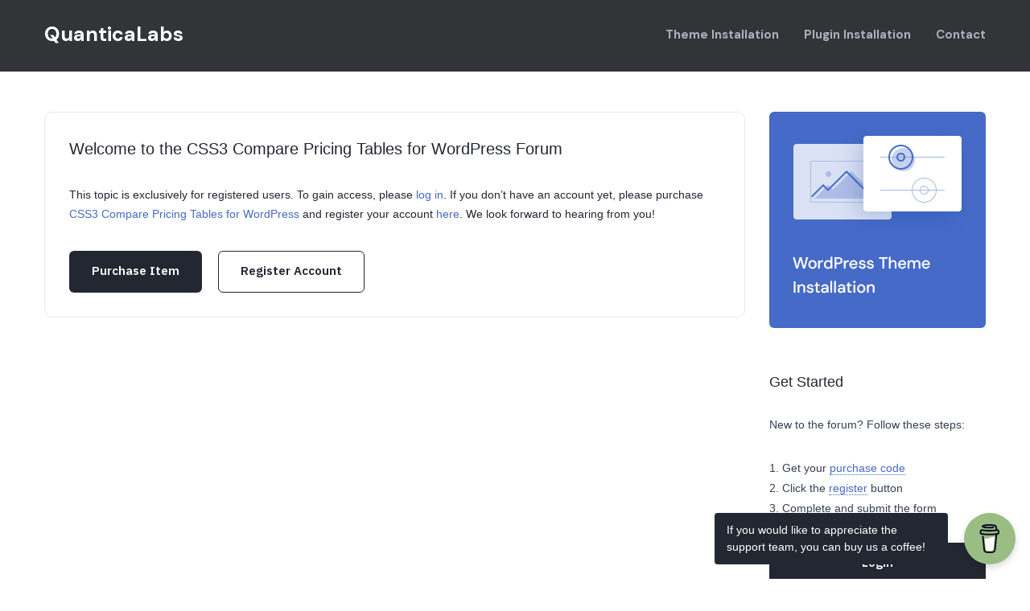

--- FILE ---
content_type: text/html; charset=UTF-8
request_url: https://support.quanticalabs.com/forum/topic/49318/compatibility-with-elementor
body_size: 5200
content:
<!DOCTYPE html>
<html lang="en-US">
	<head>
		<title>QuanticaLabs Support |   Compatibility with Elementor</title>
		<!--meta-->
		<meta charset="UTF-8" />
		<meta name="generator" content="WordPress 4.9.26" />
		<meta name="viewport" content="width=device-width, initial-scale=1, maximum-scale=1" />
		<meta name="description" content="QuanticaLabs Support Forum" />
		<!--fonts-->
		<link rel="preconnect" href="https://fonts.googleapis.com">
		<link rel="preconnect" href="https://fonts.gstatic.com" crossorigin>
		<link href="https://fonts.googleapis.com/css2?family=DM+Sans:wght@500;600;700&family=IBM+Plex+Sans:wght@400;500;600;700&display=swap" rel="stylesheet">
		<!--style-->		
		<link rel="stylesheet" href="https://support.quanticalabs.com/wp-content/themes/forum/style.css" type="text/css" media="screen" />
		<link rel="alternate" type="application/rss+xml" title="RSS 2.0" href="https://support.quanticalabs.com/feed/" />
		<link rel="pingback" href="https://support.quanticalabs.com/xmlrpc.php" />
		<link rel='dns-prefetch' href='//s.w.org' />
		<script type="text/javascript">
			window._wpemojiSettings = {"baseUrl":"https:\/\/s.w.org\/images\/core\/emoji\/11\/72x72\/","ext":".png","svgUrl":"https:\/\/s.w.org\/images\/core\/emoji\/11\/svg\/","svgExt":".svg","source":{"concatemoji":"https:\/\/support.quanticalabs.com\/wp-includes\/js\/wp-emoji-release.min.js?ver=4.9.26"}};
			!function(e,a,t){var n,r,o,i=a.createElement("canvas"),p=i.getContext&&i.getContext("2d");function s(e,t){var a=String.fromCharCode;p.clearRect(0,0,i.width,i.height),p.fillText(a.apply(this,e),0,0);e=i.toDataURL();return p.clearRect(0,0,i.width,i.height),p.fillText(a.apply(this,t),0,0),e===i.toDataURL()}function c(e){var t=a.createElement("script");t.src=e,t.defer=t.type="text/javascript",a.getElementsByTagName("head")[0].appendChild(t)}for(o=Array("flag","emoji"),t.supports={everything:!0,everythingExceptFlag:!0},r=0;r<o.length;r++)t.supports[o[r]]=function(e){if(!p||!p.fillText)return!1;switch(p.textBaseline="top",p.font="600 32px Arial",e){case"flag":return s([55356,56826,55356,56819],[55356,56826,8203,55356,56819])?!1:!s([55356,57332,56128,56423,56128,56418,56128,56421,56128,56430,56128,56423,56128,56447],[55356,57332,8203,56128,56423,8203,56128,56418,8203,56128,56421,8203,56128,56430,8203,56128,56423,8203,56128,56447]);case"emoji":return!s([55358,56760,9792,65039],[55358,56760,8203,9792,65039])}return!1}(o[r]),t.supports.everything=t.supports.everything&&t.supports[o[r]],"flag"!==o[r]&&(t.supports.everythingExceptFlag=t.supports.everythingExceptFlag&&t.supports[o[r]]);t.supports.everythingExceptFlag=t.supports.everythingExceptFlag&&!t.supports.flag,t.DOMReady=!1,t.readyCallback=function(){t.DOMReady=!0},t.supports.everything||(n=function(){t.readyCallback()},a.addEventListener?(a.addEventListener("DOMContentLoaded",n,!1),e.addEventListener("load",n,!1)):(e.attachEvent("onload",n),a.attachEvent("onreadystatechange",function(){"complete"===a.readyState&&t.readyCallback()})),(n=t.source||{}).concatemoji?c(n.concatemoji):n.wpemoji&&n.twemoji&&(c(n.twemoji),c(n.wpemoji)))}(window,document,window._wpemojiSettings);
		</script>
		<style type="text/css">
img.wp-smiley,
img.emoji {
	display: inline !important;
	border: none !important;
	box-shadow: none !important;
	height: 1em !important;
	width: 1em !important;
	margin: 0 .07em !important;
	vertical-align: -0.1em !important;
	background: none !important;
	padding: 0 !important;
}
</style>
<link rel='stylesheet' id='authorhq_style-css'  href='https://support.quanticalabs.com/wp-content/plugins/authorhq/views/front_end/assets/css/core.css?ver=1.1.5' type='text/css' media='screen' />
<link rel='stylesheet' id='authorhq_0_forum-css'  href='https://support.quanticalabs.com/wp-content/plugins/authorhq/views/front_end/forum/assets/css/forum.css?ver=1.1.5' type='text/css' media='screen' />
<link rel='stylesheet' id='buy-me-a-coffee-css'  href='https://support.quanticalabs.com/wp-content/plugins/buymeacoffee/public/css/buy-me-a-coffee-public.css?ver=2.7' type='text/css' media='all' />
<link rel='stylesheet' id='jquery-fancybox-css'  href='https://support.quanticalabs.com/wp-content/themes/forum/style/fancybox/jquery.fancybox.css?ver=4.9.26' type='text/css' media='all' />
<link rel='stylesheet' id='responsive-css'  href='https://support.quanticalabs.com/wp-content/themes/forum/responsive.css?ver=4.9.26' type='text/css' media='all' />
<script type='text/javascript' src='https://support.quanticalabs.com/wp-includes/js/jquery/jquery.js?ver=1.12.4'></script>
<script type='text/javascript' src='https://support.quanticalabs.com/wp-includes/js/jquery/jquery-migrate.min.js?ver=1.4.1'></script>
<script type='text/javascript'>
/* <![CDATA[ */
var ahq_global_vars = {"site_url":"https:\/\/support.quanticalabs.com","please_wait":"Please wait..."};
/* ]]> */
</script>
<script type='text/javascript' src='https://support.quanticalabs.com/wp-content/plugins/authorhq/views/front_end/assets/js/ahq.js?ver=4.9.26'></script>
<script type='text/javascript' src='https://support.quanticalabs.com/wp-content/plugins/authorhq/views/front_end/assets/js/jquery.snippet.min.js?ver=4.9.26'></script>
<script type='text/javascript' src='https://support.quanticalabs.com/wp-content/plugins/authorhq/views/front_end/assets/js/jquery.scrollTo-1.4.2-min.js?ver=4.9.26'></script>
<script type='text/javascript' src='https://support.quanticalabs.com/wp-content/plugins/authorhq/views/front_end/forum/assets/js/forum.js?ver=4.9.26'></script>
<script type='text/javascript' src='https://support.quanticalabs.com/wp-content/plugins/buymeacoffee/public/js/buy-me-a-coffee-public.js?ver=2.7'></script>
<script type='text/javascript' src='https://support.quanticalabs.com/wp-content/themes/forum/js/jquery.ba-bbq.min.js?ver=4.9.26'></script>
<script type='text/javascript' src='https://support.quanticalabs.com/wp-content/themes/forum/js/jquery.fancybox-1.3.4.pack.js?ver=4.9.26'></script>
<script type='text/javascript' src='https://support.quanticalabs.com/wp-content/themes/forum/js/main.js?ver=4.9.26'></script>
<link rel='https://api.w.org/' href='https://support.quanticalabs.com/wp-json/' />
<link rel="EditURI" type="application/rsd+xml" title="RSD" href="https://support.quanticalabs.com/xmlrpc.php?rsd" />
<link rel="wlwmanifest" type="application/wlwmanifest+xml" href="https://support.quanticalabs.com/wp-includes/wlwmanifest.xml" /> 
<meta name="generator" content="WordPress 4.9.26" />
<link rel="alternate" type="application/json+oembed" href="https://support.quanticalabs.com/wp-json/oembed/1.0/embed?url=https%3A%2F%2Fsupport.quanticalabs.com%2FWP_Router%2Fahq-placeholder-page%2F" />
<link rel="alternate" type="text/xml+oembed" href="https://support.quanticalabs.com/wp-json/oembed/1.0/embed?url=https%3A%2F%2Fsupport.quanticalabs.com%2FWP_Router%2Fahq-placeholder-page%2F&#038;format=xml" />
        <script data-name="BMC-Widget" src="https://cdnjs.buymeacoffee.com/1.0.0/widget.prod.min.js" data-id="quanticalabs" data-description="Support me on Buy Me a Coffee!" data-message="If you would like to appreciate the support team, you can buy us a coffee!" data-color="#5F7FFF" data-position="right" data-x_margin="18" data-y_margin="18">
        </script>
		<link rel="shortcut icon" href="https://support.quanticalabs.com/wp-content/themes/forum/images/favicon.ico" />
	</head>
	<body class="wp_router_page-template-default single single-wp_router_page postid-22">		<div class="header_container">
			<div class="header clearfix">
				<div class="header_left">
					<a href="https://support.quanticalabs.com" title="QuanticaLabs Support Forum">QuanticaLabs</a>
				</div>
				<div class="menu-main-menu-container"><ul id="menu-main-menu" class="sf-menu header_right"><li id="menu-item-1620" class="menu-item menu-item-type-custom menu-item-object-custom menu-item-1620"><a href="https://quanticalabs.com/wordpress-theme-installation/">Theme Installation</a></li>
<li id="menu-item-1621" class="menu-item menu-item-type-custom menu-item-object-custom menu-item-1621"><a href="https://quanticalabs.com/wordpress-plugin-installation/">Plugin Installation</a></li>
<li id="menu-item-32" class="menu-item menu-item-type-custom menu-item-object-custom menu-item-32"><a href="https://quanticalabs.com/contact/">Contact</a></li>
</ul></div><div class="mobile_menu"><select><option value="https://quanticalabs.com/wordpress-theme-installation/" class="menu-item menu-item-type-custom menu-item-object-custom menu-item-1620">Theme Installation</option>
<option value="https://quanticalabs.com/wordpress-plugin-installation/" class="menu-item menu-item-type-custom menu-item-object-custom menu-item-1621">Plugin Installation</option>
<option value="https://quanticalabs.com/contact/" class="menu-item menu-item-type-custom menu-item-object-custom menu-item-32">Contact</option>
</select></div>			</div>
		</div>
				<div id="primary" class="clearfix">
			<div id="content" role="main">	
			
													
				<div id="ahq_forum">
		<div class="no_permissions_container">
	<div class="forum_subheader clearfix">
		<h3>Welcome to the CSS3 Compare Pricing Tables for WordPress Forum</h3>
		<p>This topic is exclusively for registered users. To gain access, please <a href="https://support.quanticalabs.com/wp-login.php" title="Login">log in</a>. If you don&#8217;t have an account yet, please purchase <a href="https://1.envato.market/css3-responsive-wordpress-compare-pricing-tables" title="CSS3 Compare Pricing Tables for WordPress" target="_top">CSS3 Compare Pricing Tables for WordPress</a> and register your account <a href="https://support.quanticalabs.com/account/create" title="Register">here</a>. We look forward to hearing from you!</p><ul class="clearfix"><li><a class="button" href="https://1.envato.market/css3-responsive-wordpress-compare-pricing-tables" title="CSS3 Compare Pricing Tables for WordPress" target="_top">Purchase Item</a></li><li><a class="button" href="https://support.quanticalabs.com/account/create" title="Register">Register Account</a></li></ul>	</div>
</div>
</div>
				

			
			</div><!-- #content -->
			<div id="sidebar">
				<a class="banner" href="https://quanticalabs.com/wordpress-theme-installation" target="_blank" title="Professional Theme Installation"><img src="https://support.quanticalabs.com/wp-content/uploads/2017/06/banner_forum.png" alt="banner"></a>
								<div class="widget_divider"></div>
				<h3>Get Started</h3>
				<p>New to the forum? Follow these steps:</p>
				<ol class="first_steps">
					<li>Get your <a class="fancybox" href="https://support.quanticalabs.com/wp-content/themes/forum/images/purchase_code.png">purchase code</a></li>
					<li>Click the <a href="https://support.quanticalabs.com/account/create">register</a> button</li>
					<li>Complete and submit the form</li>
				</ol>
				<ul class="buttons clearfix">
					<li><a class="button" href="https://support.quanticalabs.com/wp-login.php" title="Login">Login</a></li>
					<li class="separator">- or -</li>
					<li><a class="button" href="https://support.quanticalabs.com/account/create" title="Register">Register</a></li>
				</ul>
								<div class="widget_divider"></div>
				<h3>Search Forum</h3>
				<form class="search_form clearfix" method="post" action="https://support.quanticalabs.com/forum/search_results">
					<label for="search_words">Find words</label>
					<input type="text" id="search_words" name="search[words]" />
					<fieldset>
						<div class="left">
							<label>Search in</label>
							<select name="search[in]">
								<option value="1">title and content</option>
								<option value="2">titles</option>
								<option value="3">content</option>
							</select>
						</div>
						<div class="right">
							<label>Prefix</label>
							<select name="search[prefix]">
								<option value="all">All</option>
																<option value="4">on-hold</option>
																<option value="1">open</option>
																<option value="2">resolved</option>
																<option value="3">closed</option>
											
							</select>
						</div>
					</fieldset>
					<label>Category</label>					
					<select class="long" name="search[category]">
													<option value="all">All</option>
														<option value="23">100 CSS3 Pagination Styles</option>
														<option value="34">Accordions for WordPress</option>
														<option value="16">Ajax Multi Upload</option>
														<option value="24">Ajax Multi Upload for WordPress</option>
														<option value="60">Atrium - HTML Template</option>
														<option value="63">Atrium - WordPress Theme</option>
														<option value="39">Aurana - HTML Template</option>
														<option value="75">Auto Spa - HTML Template</option>
														<option value="79">Auto Spa - WordPress Theme</option>
														<option value="87">AutoRide - WordPress Theme</option>
														<option value="89">Boat and Yacht Charter Booking System for WordPress</option>
														<option value="90">Bookingo - Course Booking System for WordPress</option>
														<option value="41">Borneo - HTML Landing Page</option>
														<option value="28">CSS3 Accordions</option>
														<option value="27">CSS3 Bar Graphs</option>
														<option value="26">CSS3 Compare Pricing Tables</option>
														<option value="29">CSS3 Image Lightbox</option>
														<option value="36">CSS3 Tooltips Pack</option>
														<option value="33">CSS3 Vertical Web Pricing Tables</option>
														<option value="88">Car Park Booking System for WordPress </option>
														<option value="85">Car Rental Booking System for WordPress </option>
														<option value="72">Car Service - HTML Template</option>
														<option value="73">Car Service - WordPress Theme</option>
														<option value="74">Car Wash Booking System for WordPress</option>
														<option value="14">Cascade - HTML Template</option>
														<option value="10">Cascade - WordPress Theme</option>
														<option value="84">Chauffeur Taxi Booking System for WordPress</option>
														<option value="32">ClassiPress Ajax Image Uploader</option>
														<option value="80">CleanMate - HTML Template</option>
														<option value="83">CleanMate - WordPress Theme</option>
														<option value="81">Contact Form CF7 Data Storage</option>
														<option value="86">Cost Calculator for WordPress</option>
														<option value="100">Currency Switcher Add-on: Chauffeur Taxi Booking System</option>
														<option value="98">Custom Notifications Add-on: Chauffeur Taxi Booking System</option>
														<option value="18">Dynamic Step Process Panels</option>
														<option value="21">Dynamic Step Process Panels for WordPress</option>
														<option value="17">Export HTML Table to Open Formats</option>
														<option value="76">Fable - HTML Template</option>
														<option value="66">Fable - WordPress Theme</option>
														<option value="92">Finpeak - HTML Template</option>
														<option value="93">Finpeak - WordPress Theme</option>
														<option value="22">FormAutosave</option>
														<option value="44">Geneva - HTML Template</option>
														<option value="97">Google Analytics Events Add-on: Chauffeur Taxi Booking System</option>
														<option value="103">Google Sheets Add-on: Chauffeur Taxi Booking System</option>
														<option value="50">GymBase - HTML Template</option>
														<option value="52">GymBase - WordPress Theme</option>
														<option value="42">Hosted - HTML Landing Page</option>
														<option value="96">Hotel Booking System for WordPress</option>
														<option value="19">Image Multi Upload</option>
														<option value="95">Import/Export Add-on: Chauffeur Taxi Booking System</option>
														<option value="94">Invoices Add-on: Chauffeur Taxi Booking System</option>
														<option value="30">JS Error Log</option>
														<option value="49">Lemon - HTML Template</option>
														<option value="59">Lemon - WordPress Theme</option>
														<option value="99">Mailchimp Add-on: Chauffeur Taxi Booking System</option>
														<option value="57">MediCenter - HTML Template</option>
														<option value="58">MediCenter - WordPress Theme</option>
														<option value="105">Mollie Add-on: Chauffeur Taxi Booking System</option>
														<option value="43">Monaco - HTML Template</option>
														<option value="38">Next Post Fly Box for WordPress</option>
														<option value="64">Node - HTML Template</option>
														<option value="69">Norge - WordPress Theme</option>
														<option value="53">Nostalgia - HTML Landing Page</option>
														<option value="47">Nostalgia - HTML Template</option>
														<option value="12">Nostalgia - WordPress Theme</option>
														<option value="55">Nostalgia - Wordpress Landing Page</option>
														<option value="48">Opal - HTML Template</option>
														<option value="25">PHP2JS DataMapper</option>
														<option value="102">Pet Hotel Booking System for WordPress</option>
														<option value="77">Portada - WordPress Theme</option>
														<option value="65">Pressroom - HTML Template</option>
														<option value="68">Pressroom - WordPress Theme</option>
														<option value="45">Prestige - HTML Template</option>
														<option value="11">Prestige - WordPress Theme</option>
														<option value="31">Pricing Tables for WordPress</option>
														<option value="40">Rebirth - HTML Landing Page</option>
														<option value="70">Renovate - HTML Template</option>
														<option value="71">Renovate - WordPress Theme</option>
														<option value="37">Responsive CSS3 Flexbox Tables</option>
														<option value="20">SQL Document Generator</option>
														<option value="15">Scrolling Pagination Class</option>
														<option value="78">Site Content Navigator for WordPress </option>
														<option value="104">Square Add-on: Chauffeur Taxi Booking System</option>
														<option value="91">SwimAcademy -  WordPress Theme</option>
														<option value="82">Templatica VC Templates Manager</option>
														<option value="46">Themis - HTML Template</option>
														<option value="56">Themis - WordPress Theme</option>
														<option value="61">Timetable Booking Schedule for WordPress</option>
														<option value="67">Timetable Schedule for Joomla</option>
														<option value="62">Tooltips for WordPress </option>
														<option value="51">Tower - HTML Template</option>
														<option value="35">Vertical Pricing Tables for WordPress</option>
														<option value="101">iCalendars Add-on: Chauffeur Taxi Booking System</option>
												</select>
					<input type="submit" class="button" value="Search" />
				</form>
								<div class="widget_divider"></div>
				<h3>Purchase Verification</h3>
				<div class="clearfix">
					<p>
					Already have a forum account but purchased another item? Verify your new purchase and gain access to the item's forum category with a click of the 'Verify New Purchase' button.
					</p>
					<a class="button verify_purchase" href="https://support.quanticalabs.com/account/verify_purchase/" title="Verify New Purchase">Verify New Purchase</a>
				</div>
				<div class="widget_divider"></div>
							</div><!-- #sidebar -->
		</div><!-- #primary -->
		<div class="footer clearfix">
			<div class="footer_left">
				&copy; 2026 <a href="https://quanticalabs.com" title="quanticalabs.com">quanticalabs.com</a>
			</div>
			<ul class="footer_right">
				<li><a href="https://twitter.com/QuanticaLabs" title="Follow us on Twitter" target="_blank">Follow us on Twitter</a></li>
				<li class="separator">&nbsp;</li>
				<li><a href="https://www.facebook.com/pages/QuanticaLabs/364777863576878" title="Like us on Facebook" target="_blank">Like us on Facebook</a></li>
			</ul>
		</div>
		
		<script type='text/javascript'>jQuery(document).ready(function(){ ahq.init(); });</script><script type='text/javascript' src='https://support.quanticalabs.com/wp-includes/js/jquery/ui/core.min.js?ver=1.11.4'></script>
<script type='text/javascript' src='https://support.quanticalabs.com/wp-includes/js/jquery/ui/widget.min.js?ver=1.11.4'></script>
<script type='text/javascript' src='https://support.quanticalabs.com/wp-includes/js/jquery/ui/tabs.min.js?ver=1.11.4'></script>
<script type='text/javascript' src='https://support.quanticalabs.com/wp-includes/js/wp-embed.min.js?ver=4.9.26'></script>
	<script defer src="https://static.cloudflareinsights.com/beacon.min.js/vcd15cbe7772f49c399c6a5babf22c1241717689176015" integrity="sha512-ZpsOmlRQV6y907TI0dKBHq9Md29nnaEIPlkf84rnaERnq6zvWvPUqr2ft8M1aS28oN72PdrCzSjY4U6VaAw1EQ==" data-cf-beacon='{"version":"2024.11.0","token":"c7ddfd17c3d84ef7bf7274db2625ac66","r":1,"server_timing":{"name":{"cfCacheStatus":true,"cfEdge":true,"cfExtPri":true,"cfL4":true,"cfOrigin":true,"cfSpeedBrain":true},"location_startswith":null}}' crossorigin="anonymous"></script>
</body>
</html>

--- FILE ---
content_type: text/css
request_url: https://support.quanticalabs.com/wp-content/themes/forum/style.css
body_size: 5513
content:
/*
Theme Name: Forum
Theme URI: https://support.quanticalabs.com
Description: Forum description
Author: QuanticaLabs
Author URI: https://1.envato.market/quanticalabs
License: GNU General Public License version 3.0
License URI: http://www.gnu.org/licenses/gpl-3.0.html
Version: 3.5 by mat 05.10.25
*/

.clearfix:after
	{
	font-size: 0px;
	content: ".";
	display: block;
	height: 0px;
	visibility: hidden;
	clear: both;
	}
	
body
	{
	font-family: arial, sans-serif;
	font-size: 14px;
	line-height: 150%;
	background: #FFF;
	margin: 0;
	overflow-x: hidden;
	}
	
a
	{
	color: #456AC8;
	text-decoration: none;
	}
	
a:hover
	{
	text-decoration: underline;
	}
	
.bold
	{
	font-weight: 700;
	}
	
input, textarea
	{
	border-radius: 6px;
	}
	
input[type='checkbox']
	{
	-webkit-appearance: checkbox;
	}
	
input[type='radio']
	{
	-webkit-appearance: radio;
	}
	
input[type='text'], input[type="password"]
	{
	display: block;
	background: #FFF;
	font-size: 14px;
	color: #374151;
	border: none;
	border: 1px solid #E6E8EB !important;
	padding: 13px 10px 14px;
	border-radius: 6px;
	}
	
input:focus-visible,
textarea:focus-visible
	{
	outline: 1px solid #456AC8;
	border-color: #456AC8 !important;
	}

textarea
	{
	background: #FFF;
	font-family: arial, sans-serif;
	font-size: 14px;
	color: #374151 !important;
	padding: 13px 10px 14px 10px !important;
	border: 1px solid #E6E8EB !important;
	margin: 0 !important;
	line-height: 150%;
	resize: vertical;
	}
	
textarea#topic_message
	{
	height: 275px;
	}

textarea#reply_message
	{
	height: 210px;
	}

textarea#hidden_message,
textarea#purchase_code
	{
	height: 105px;
	}

select
	{
	font-family: arial, sans-serif;
	font-size: 14px;
	background: #FFF;
	border: 1px solid #E6E8EB !important;
	color: #374151;
	padding: 13px 10px 14px;
	cursor: pointer;
	border-radius: 6px;
	}
	
#primary
	{
	width: 1170px;
	margin-left: auto;
	margin-right: auto;
	margin-top: 50px;
	background-color: #FFFFFF;
	}
	
#content
	{
	float: left;
	width: 871px;
	}
	
#sidebar
	{
	float: right;
	width: 269px;
	padding: 0;
	color: #374151;
	}
	
#primary #ahq_forum
	{
	width: 100%;
	}
	
.forum_header
	{
	font-family: 'IBM Plex Sans', sans-serif;	
	color: #FFFFFF;
	font-size: 16px;
	background: #456AC8;
	padding: 16px 20px 18px;
	margin: 0;
	font-weight: 600;	
	line-height: 1.5em;
	border-radius: 6px 6px 0 0;
	}
	
.forum_header a
	{
	color: #FFFFFF;
	line-height: 1.5em;
	}
	
.forum_subheader
	{
	color: #232732;
	padding: 30px;
	border-left: 1px solid #E6E8EB;
	border-right: 1px solid #E6E8EB;
	display: flex;
	align-items: center;
	}

.forum_subheader.ui-tabs-nav
	{
	border: 0;
	}
	
.no_permissions_container > .forum_subheader
	{
	display: block;
	border-top: 1px solid #E6E8EB;
	border-bottom: 1px solid #E6E8EB;
	border-radius: 10px;
	}

.tabs .forum_subheader
	{
	padding: 0;
	background: #FFFFFF;
	border-bottom: 2px solid #456AC8;
	/*margin-bottom: 20px;*/
	}
	
.forum_subheader h3
	{
	width: auto;
	font-weight: normal;
	font-size: 20px;
	margin: 0 20px 0 0;
	line-height: 1.5em;
	}
	
.no_permissions_container .forum_subheader h3
	{
	float: none;
	width: 100%;
	}
	
.no_permissions_container .forum_subheader p
	{
	margin-top: 30px;
	margin-bottom: 34px;
	line-height: 24px;
	}
	
.no_permissions_container ul
	{
	list-style: none;
	padding: 0;
	margin-bottom: 0;
	}
	
.no_permissions_container ul li
	{
	float: left;
	margin-left: 20px;
	}
	
.no_permissions_container ul li:first-child
	{
	margin-left: 0;
	}
	
.no_permissions_container .button
	{
	display: inline-block;
	}
	
#primary .submit_line
	{
	margin-top: 20px;
	margin-bottom: 0;
	}
	
.marginTop30
	{
	margin-top: 30px;
	}
	
blockquote
	{
	margin: 10px 0;
	padding-left: 15px;
	border-left: 2px solid #d0d0d0;
	font-style: italic;
	}
	
/* --- footer --- */
.footer
	{
	width: 1170px;
	margin-left: auto;
	margin-right: auto;
	margin-top: 50px;
	padding-bottom: 50px;
	}
	
.footer_left
	{	
	float: left;
	font-size: 13px;
	color: #9398A4;
	}
	
.footer_left a
	{	
	color: #9398A4;
	font-size: 13px;
	}
	
.footer_right
	{
	float: right;
	list-style: none;
	padding: 0;
	margin: 0;
	}
	
.footer_right li
	{
	float: left;
	margin-left: 10px;
	}
	
.footer_right li:first-child
	{
	margin-left: 0;
	}
	
.footer_right li.separator
	{
	width: 1px;
	height: 11px;
	background-color: #9398A4;
	margin-top: 5px;
	}
	
.footer_right li a
	{
	color: #9398A4;
	font-size: 13px;
	}
	
/* --- breadcrumbs --- */
#primary #content .ahq_breadcrumbs
	{
	position: relative;
	margin-bottom: 30px;
	padding: 0;
	font-size: 14px;
	line-height: 24px;
	margin-top: 0;
	}
	
.ahq_breadcrumbs
	{
	list-style: none;
	padding: 0;
	margin-bottom: 10px;
	overflow: hidden;
	padding: 15px 20px;
	}

.ahq_breadcrumbs li
	{
	float: left;
	margin-right: 5px;
	color: #374151;
	}
	
#ahq_forum .ahq_breadcrumbs li
	{
	color: #374151 !important;
	}

.ahq_breadcrumbs li.divider
	{
	padding: 0 2px;
	position: relative;
	top: -1px;
	}

body #ahq_forum .ahq_breadcrumbs li a,
body #ahq_account .ahq_breadcrumbs li a
	{
	color: #374151;
	}
	
#primary #content .ahq_breadcrumbs li a:hover
	{
	color: #456AC8;
	}
	
/* --- categories --- */
.ahq_categories
	{
	display: -ms-flexbox;
	display: -webkit-flexbox;
	display: -webkit-flex;
	display: flex;
	-ms-flex-wrap: wrap;
	-webkit-flex-wrap: wrap;
	-moz-flex-wrap: wrap;
	flex-wrap: wrap;
	padding: 0;
	margin: 0;
	list-style: none;
	}
	
.ahq_categories .ahq_category
	{
	display: -ms-flexbox;
	display: -webkit-flexbox;
	display: -webkit-flex;
	display: flex;
	-ms-flex-wrap: wrap;
	-webkit-flex-wrap: wrap;
	-moz-flex-wrap: wrap;
	flex-wrap: wrap;
	float: left;
	width: 394px;
	padding: 30px 20px;
	background-color: #FFFFFF;
	border-right: 1px solid #E6E8EB;
	border-bottom: 1px solid #E6E8EB;
	}
	
.ahq_categories .last_post, .ahq_categories .topics_replies
	{
	-ms-flex-item-align: flex-end;
	-webkit-align-self: flex-end;
	-moz-align-self: flex-end;
	align-self: flex-end;
	list-style: none;
	padding: 0;
	margin: 0;
	}
	
.ahq_categories .last_post
	{
	float: left;
	width: calc(100% - 110px);
	margin-right: 20px;
	}
	
.ahq_categories .last_post a, .ahq_categories .last_post .name span
	{
	color: #374151;
	}
	
.ahq_categories .last_post .title
	{
	clear: both;
	overflow: hidden;
	text-overflow: ellipsis;
	white-space: nowrap;
	}
	
.ahq_categories .last_post .timeago, .ahq_categories .last_post .name
	{
	float: left;
	color: #9398A4;
	margin-top: 5px;
	}
	
/*	
.first_row
	{
	border-top: 1px solid #E6E8EB;
	}	
*/	

.first_cell
	{
	border-left: 1px solid #E6E8EB;
	}
	
.ahq_category h4
	{
	margin: 0;
	padding-bottom: 20px;
	width: 100%;
	}
	
.ahq_category h4 a
	{
	font-weight: normal;
	font-size: 18px;
	line-height: 1.5em;
	padding: 4px 0;
	color: #232732;
	}
	
.ahq_category a:hover
	{
	color: #456AC8;
	}

.ahq_category .create_topic_button
	{
	margin-left: 0;
	margin-top: 25px;
	padding: 13px 19px 15px;
	align-self: end;
	}
	
.ahq_category .create_topic_button:hover
	{
	color: #FFF;
	}
	
/* --- topics --- */
#ahq_topics
	{
	padding: 0;
	}
	
#ahq_topics ul
	{
	padding: 0;
	margin: 0;
	list-style: none;
	}
	
#ahq_topics ul li.topic
	{
	display: flex;
	align-items: baseline;
	padding: 20px;
	padding-left: 80px;
	background-color: #FFFFFF;
	border-left: 1px solid #E6E8EB;
	border-right: 1px solid #E6E8EB;
	border-bottom: 1px solid #E6E8EB;
	background-position: 20px center;
	background-repeat: no-repeat;
	}
	
#ahq_topics ul li.topic:last-child
	{
	border-radius: 0 0 6px 6px;
	}	
	
#ahq_topics ul li.topic:first-child
	{
	border-top: 1px solid #E6E8EB;
	}
	
#ahq_topics ul li.topic h4
	{
	margin: 0;
	font-weight: normal;
	overflow: hidden;
	}
	
#ahq_topics .topic_details
	{
	width: 420px;
	margin-right: 15px;
	word-break: break-word;
	}
	
#ahq_topics .topic_details .description
	{
	margin: 4px 0 0 0;
	color: #9398A4;
	}
	
#ahq_topics .last_post
	{
	text-align: right;
	color: #9398A4;
	-webkit-flex: 1 1 auto;
	-ms-flex: 1 1 auto;
	-moz-flex: 1 1 auto;
	flex: 1 1 auto;
	}
	
#ahq_topics .last_post li:nth-of-type(2)
	{
	margin-top: 5px;
	}

/* --- topic replied --- */
.topics_replies
	{
	width: 90px;
	-webkit-flex: 0 1 auto;
	-ms-flex: 0 1 auto;
	-moz-flex: 0 1 auto;
	flex: 0 1 auto;
	}
	
.topics_replies li
	{
	text-align: right;
	color: #9398A4;
	}
	
.topics_replies li:nth-of-type(2)
	{
	margin-top: 5px;
	}

/* --- topic --- */
.topic a
	{
	color: #232732;
	}
	
#ahq_topics ul li.topic a:hover
	{
	color: #456AC8;
	}
	
#ahq_topics ul li.topic h4 a
	{
	font-size: 16px;
	color: #232732;
	line-height: 24px;
	padding: 4px 0;
	}
	
#topic ul
	{
	padding: 0;
	margin: 0;
	}
	
#topic .topics
	{
	padding: 0;
	}
	
#topic ul .post:first-child
	{
	border-top: 1px solid #E6E8EB;
	}
	
#ahq_forum #topic ul .post
	{
	background-color: #FFFFFF;
	border-bottom: 1px solid #E6E8EB;
	border-left: 1px solid #E6E8EB;
	border-right: 1px solid #E6E8EB;
	margin: 0;
	color: #374151;
	padding: 30px;
	word-break: break-word;
	}
	
#ahq_forum #topic ul .post:last-child
	{
	border-radius: 0 0 6px 6px;
	}	
	
#ahq_forum #topic .post div.poster img
	{
	width: 70px;
	height: auto;
	border-radius: 999px;
	}

#ahq_forum #topic ul .post .post_box
	{
	width: calc(100% - 140px);
	padding: 0;
	}
	
#ahq_forum #topic ul .post .the_message
	{
	font-size: 14px;
	line-height: 24px;
	}
	
#ahq_forum #topic ul .post .the_message p
	{
	margin: 0;
	font-size: 13px;
	line-height: 24px;
	}

/* Post content */
#ahq_forum #topic ul .post .the_message h2,
#ahq_forum #topic ul .post .the_message h3,
#ahq_forum #topic ul .post .the_message h4,
#ahq_forum #topic ul .post .the_message h5,
#ahq_forum #topic ul .post .the_message h6
	{
	color: #232732;
	}
	
#ahq_forum #topic ul .post .the_message h2
	{
	font-size: 28px;
	font-weight: 400;
	}
	
#ahq_forum #topic ul .post .the_message h3
	{
	font-size: 25px;
	font-weight: 700;
	}
	
#ahq_forum #topic ul .post .the_message h4
	{
	font-size: 18px;
	font-weight: 700;
	}
	
#ahq_forum #topic ul .post .the_message h5
	{
	font-size: 16px;
	font-weight: 400;
	}
	
#ahq_forum #topic ul .post .the_message h6
	{
	font-size: 14px;
	font-weight: 400;
	}

#ahq_forum #topic ul .post .the_message h3
	{
	margin: 30px 0 -10px 0;
	line-height: 1.5em;
	}
	
#ahq_forum #topic ul .post .the_message h4
	{
	margin: 20px 0 -20px 0;
	line-height: 1.5em;
	}
	
#ahq_forum #topic ul .post .the_message > h3:first-child,
#ahq_forum #topic ul .post .the_message > h4:first-child
	{
	margin-top: 10px;
	}
	
#ahq_forum #topic ul .post .the_message hr
	{
	height: 1px;
	width: 100%;
	border: none;
	background: #374151;
	}
	
#ahq_forum #topic ul .post .the_message strong
	{
	color: #232732;
	}
	
#ahq_forum .sh_whitengrey .sh_sourceCode .sh_url
	{
	color: #456AC8;
	}
	
#ahq_forum #topic ul .post .the_message ul
	{
	margin: 0 0 -10px 20px;
	position: relative;
	}
	
#ahq_forum #topic ul .post .the_message ul li
	{
	list-style: none;
	margin: -7px 0 -7px 0;
	}
	
#ahq_forum #topic ul .post .the_message ul li::before
	{
	content: "";
	color: #456AC8;
	background-color: #456AC8;
	display: inline-block;
	width: 4px;
	height: 4px;
	position: absolute;
	margin-top: 9px;
	margin-left: -15px;
	}

#ahq_forum #topic ul .post .the_message h3 + br + br + ul,
#ahq_forum #topic ul .post .the_message h4 + br + br + ul
	{
	margin-top: -15px;
	}
	
#ahq_forum #topic ul .post .the_message h3 + br + br + h4
	{
	margin-top: 0;
	}
	
#ahq_forum #topic ul .post .the_message ul + br + br + h3,
#ahq_forum #topic ul .post .the_message ul + br + br + h4
	{
	margin-top: 0;
	}
	
#ahq_forum #topic ul .post .the_message strong[id]
	{
	display: block;
	}
	
#ahq_forum #topic ul .post .post_box .the_post
	{
	border: none;
	margin-bottom: 20px;
	padding-bottom: 20px;
	}
	
#ahq_forum #topic .post div.poster
	{
	width: 110px;
	}
	
#ahq_forum #topic .post .poster
	{
	margin: 5px 30px 0 0 !important;
	}

#ahq_forum #topic ul .post .poster .bold
	{
	display: block;
	font-size: 13px;
	margin-top: 10px;
	color: #232732;
	word-wrap: break-word;
	}
	
#ahq_forum #topic ul .post .poster .group
	{
	color: #9398A4;
	font-size: 12px;
	/*display: inline-block;
	padding: 6px 10px;
	border: 1px solid #E6E8EB;
	border-radius: 5px;
	margin-top: 10px;
	line-height: 1em;*/
	}

/*	
#ahq_forum #topic ul .post.main_topic.author .poster,
#ahq_forum #topic ul .post.main_topic.support.staff .poster
	{
	display: none;
	}
	
#ahq_forum #topic ul .post.main_topic.author .post_box,
#ahq_forum #topic ul .post.main_topic.support.staff .post_box
	{
	width: 100%;
	}
*/	
	
#ahq_forum #topic ul .post .post_box .post_meta .controls
	{
	display: block;
	}
	
#ahq_forum #topic ul .post .post_box .post_meta .controls a
	{
	border-bottom: none;
	margin-left: 6px;
	padding: 10px 12px;
	color: #9398A4;
	transition: all 200ms ease;
	-moz-transition: all 200ms ease; /* Firefox */
	-webkit-transition: all 200ms ease; /* Safari and Chrome */
	-o-transition: all 200ms ease; /* Opera */
	border-radius: 6px;
	}
	
#ahq_forum #topic ul .post .post_box .post_meta .controls a:hover
	{
	text-decoration: none;
	color: #232732;
	background: #F7F7F7;
	}
	
#ahq_forum #topic ul .post .post_box .post_meta .controls a:first-child
	{
	margin-left: 0;
	}
	
#content #ahq_forum #topic .top, #content #ahq_forum #topic .bottom
	{
	border: none;
	margin: 0;
	}
	
#ahq_forum #topic .top
	{
	display: none;
	}
	
#content #ahq_forum #topic .bottom
	{
	padding-top: 10px;
	}
	
#ahq_forum #topic ul .post .post_box .post_meta .date
	{
	color: #9398A4;
	}
	
#ahq_forum #topic ul .post .post_box .social_media
	{
	margin-top: 30px;
	padding: 10px 10px 10px 15px;
	background: #F7F7F7;
	display: flex;
	align-items: center;
	flex-wrap: wrap-reverse;
	border-radius: 6px;
	}

/* Social */
#ahq_forum #topic ul .post .post_box .social_media a
	{
	color: #374151;
	}

#ahq_forum #topic ul .post .post_box .social_media span
	{
	padding: 0 5px;
	}

/* --- reply form, create topic form, create account form, verify_purchase form --- */
#create_account .submit_button, #verify_purchase .submit_button, #add_reply .submit_button, #create_topic .submit_button
	{
	float: right;
	cursor: pointer;
	}
	
#create_account .fancybox
	{
	font-weight: normal;
	border-bottom: 1px dotted #456AC8;
	}
	
#create_account .fancybox:hover
	{
	border-bottom-style: solid;
	text-decoration: none;
	}
	
#create_account .form_container p,
#verify_purchase .form_container p
	{
	color: #374151;
	margin-top: 0;
	line-height: 24px;
	}
	
#create_account .help_label .fancybox,
#verify_purchase .help_label .fancybox
	{
	margin-left: 10px;
	}
	
#ahq_forum #reply .forum_subheader h3
	{
	font-weight: normal;
	margin: 0 20px 0 0;
	}
	
#ahq_forum #reply .add_reply_indicator
	{	
	height: 105px;
	}
	
#ahq_forum #topic #reply
	{
	margin: 50px 0 0;
	}
	
#ahq_forum #topic #reply fieldset, #create_topic fieldset, #create_account fieldset, #verify_purchase fieldset
	{
	border: none;
	padding: 0;
	margin: 0;
	}
	
#ahq_forum #topic #reply fieldset ul, #create_account ul, #verify_purchase ul
	{
	width: auto;
	padding: 0;
	position: relative;
	}
	
#ahq_forum #topic #reply textarea
	{
	width: calc(100% - 22px);
	border-radius: 6px;
	}
	
#ahq_forum #topic #reply ul
	{
	background-color: #FFFFFF;
	}
	
#ahq_forum .exta_details
	{
	color: #374151;
	background: #F7F7F7;
	padding: 20px;
	margin: 0 0 30px;
	line-height: 24px;
	}
	
.form_container
	{
	border: 1px solid #E6E8EB;
	background-color: #FFFFFF;
	padding: 30px;
	border-radius: 0 0 6px 6px;
	}
	
.form_container a#show_extra
	{
	font-size: 13px;
	}
	
/* --- create topic, create account, verify purchase --- */
#verify_purchase
	{
	color: #374151;
	}
	
#create_topic ul
	{
	width: auto;
	}
	
#create_topic label, #create_account label, #verify_purchase label, #add_reply label
	{
	color: #374151;
	margin-bottom: 5px;
	line-height: 24px;
	}
	
body .ahq_form
	{
	margin-bottom: 0 !important;
	}
	
body .ahq_form label
	{
	width: 100%;
	}
	
body .ahq_form label span
	{
	font-weight: 700;
	color: #232732;
	}
	
body .ahq_form li
	{
	margin-bottom: 10px;
	}
	
body .ahq_form label.full_width
	{
	width: 100%;
	}
	
#create_topic input[type="text"], #create_account  input[type="text"], #create_account  input[type="password"], #verify_purchase input[type="text"]
	{
	width: calc(100% - 22px);
	}
	
#create_account  input[type="password"]
	{
	padding: 13px 10px 14px;
	}
	
#verify_purchase select
	{
	width: 100%;
	}
	
#ahq_account #create_account  #available
	{
	/* float: right; */
	/* margin-top: 2px; */
	position: absolute;
	top: 0;
	right: 0;
	}
	
#create_topic textarea, #create_account .form_container textarea
	{
	width: calc(100% - 22px);
	padding: 13px 10px 14px 10px;
	border-radius: 6px;
	}
	
#create_topic #related_topics
	{
	margin: 0;
	}
	
/* --- code snippet --- */
.snippet-container
	{
	padding: 32px 0;
	}
	
#ahq_forum #topic ul .post .the_message .snippet-container + br + br + h3,
#ahq_forum #topic ul .post .the_message .snippet-container + br + br + h4
	{
	margin-top: 0;
	}

#primary .snippet-container .snippet-wrap .snippet-menu
	{
	display: block !important;
	top: -28px;
	}
	
.the_post .snippet-wrap pre.sh_sourceCode
	{
	padding: 0;
	background: linear-gradient(#EEF0FB 50%, transparent 50%) repeat scroll 0 0 / 100% 48px;
	border: 1px solid #A5B8E9;
	line-height: 24px;
	padding: 0 8px;
	}
	
.the_post .snippet-wrap .snippet-num, .the_post .snippet-wrap pre.sh_sourceCode
	{
	font-family: "Courier New";
	font-size: 13px;
	color: #374151;
	margin: 0;
	border-radius: 6px;
	}
	
.the_post .snippet-wrap .snippet-num li
	{
	padding: 0;
	height: 24px;
	line-height: 24px;
	}
	
.snippet-container .snippet-wrap .snippet-menu
	{
	top: 0;
	right: 0;
	}
	
.snippet-container .snippet-wrap .snippet-hide
	{
	bottom: -24px;
	right: 0;
	}
	
/* --- pagination --- */
.pagination
	{
	float: right;
	}
	
#primary #ahq_forum #ahq_topics .pagination a.link, #primary #ahq_forum #topic .pagination a.link, .pagination .current
	{
	padding: 9px 15px 10px;
	background: #FFFFFF;
	border-radius: 6px;
	}
	
body #ahq_forum #ahq_topics .pagination a.link,
body #ahq_forum #topic .pagination a.link
	{
	color: #9398A4;
	transition: all 200ms ease;
	-moz-transition: all 200ms ease; /* Firefox */
	-webkit-transition: all 200ms ease; /* Safari and Chrome */
	-o-transition: all 200ms ease; /* Opera */
	}
	
body #ahq_forum #ahq_topics .pagination .current,
body #ahq_forum #topic .pagination .current
	{
	background: #456AC8;
	border-color: #456AC8;
	color: #FFFFFF;
	font-weight: normal;
	}
	
body #ahq_forum #ahq_topics .pagination
	{
	font-size: 14px;
	}
	
body #ahq_forum #ahq_topics .pagination a, #ahq_forum #ahq_topics .pagination .current,
body #ahq_forum #topic .pagination a, body #ahq_forum #topic .pagination .current
	{
	margin: 0 0 0 5px !important;
	}
	
body #ahq_forum #ahq_topics .pagination a.link:hover,
body #ahq_forum #topic .pagination a.link:hover
	{
	color: #232732;
	background: #F7F7F7 !important;
	text-decoration: none;
	}
	
#primary #ahq_forum #topic .pagination
	{
	margin: 0;
	}
	
/* --- get started --- */
	.get_started
	{
	color: #374151;
	margin-bottom: 20px;
	background: #F5F6FC;
	padding: 30px;
	border-radius: 10px;
	}
	
.get_started .button
	{
	width: max-content;
	float: left;
	}
	
.get_started .button[title="Login"]
	{
	margin-right: 20px;
	}

.get_started .separator
	{
	display: none;
	}

#sidebar h3,
.get_started h3
	{
	font-size: 18px;
	font-weight: normal;
	color: #232732;
	margin-bottom: 30px;
	margin-top: 10px;
	}
	
#sidebar p,
.get_started p
	{
	margin: 0;
	line-height: 24px;
	}
	
#sidebar .first_steps,
.get_started .first_steps
	{
	padding: 0;
	margin: 30px 0 0;
	list-style-position: inside;
	line-height: 180%;
	}
	
#sidebar .first_steps a,
.get_started .first_steps a
	{
	border-bottom: 1px dotted #456AC8;
	}
	
#sidebar .first_steps a:hover,
.get_started .first_steps a:hover
	{
	text-decoration: none;
	border-bottom-style: solid;
	}
	
.widget_divider
	{
	height: 1px;
	margin: 28px 0;
	}

.widget_divider:last-child
	{
	display: none;
	}
	
/* --- search form --- */
.search_form fieldset
	{
	border: none;
	padding: 0;
	margin: 0;
	}
	
.search_form label
	{
	display: block;
	margin-bottom: 5px;
	margin-top: 10px;
	}
	
.search_form input[type='text']
	{
	width: 247px;
	}
	
.search_form select
	{
	display: block;
	}
	
.search_form select.long
	{
	width: 269px;
	margin-bottom: 20px;
	}
	
.search_form .button
	{
	border: none;
	cursor: pointer;
	width: 100%;
	}
	
.search_form .left
	{
	float: left;
	}
	
.search_form .right
	{
	float: right;
	}
	
.search_form .left select
	{
	width: 150px;
	}
	
.search_form .right select
	{
	width: 99px;
	}
	
/* --- buttons --- */
.buttons
	{
	padding: 0;
	margin: 30px 0 0;
	list-style: none;
	}

.buttons .separator
	{
	height: 14px;
	padding: 15px 0;
	font-style: italic;
	line-height: 1em;
	text-align: center;
	}
	
.button
	{
	font-family: 'IBM Plex Sans', sans-serif;
	font-weight: 600;
	line-height: 24px;
	font-size: 15px;
	display: block;
	padding: 13px 28px 15px;
	text-align: center;
	color: #FFF;
	background: #232732;
	border: 0;
	border-radius: 6px;
	transition: background 0.2s cubic-bezier(0.4, 0, 0.2, 1), border-color 0.2s cubic-bezier(0.4, 0, 0.2, 1), color 0.2s cubic-bezier(0.4, 0, 0.2, 1);
	}

.button[title="Register"],
.button[title="Verify New Purchase"],
.button[value="Search"]
	{
	border: 1px solid #232732;
	background: transparent;
	color: #232732;
	padding: 12px 27px 14px;
	transition: color 200ms ease, background-color 200ms ease;
	-moz-transition: color 200ms ease, background-color 200ms ease; /* Firefox */
	-webkit-transition: color 200ms ease, background-color 200ms ease; /* Safari and Chrome */
	-o-transition: color 200ms ease, background-color 200ms ease; /* Opera */
	}

.button[title="Register"]:hover,
.button[title="Verify New Purchase"]:hover,
.button[value="Search"]:hover
	{
	text-decoration: none;
	border-color: #456AC8;
	background: #456AC8;
	color: #FFF;
	}

.button:hover,
.purchased_items li.expired a.button:hover
	{
	text-decoration: none;
	background: #456AC8;
	color: #FFF;
	}

.create_topic_button, .submit_button, .reply_button
	{
	float: right;
	border: 0;
	margin-left: auto;
	white-space: nowrap;
	}

.create_topic_button:hover, .submit_button:hover, .reply_button:hover
	{
	border-color: #232732;
	}
	
.verify_purchase
	{
	margin-top: 30px;
	}
	
/* --- icons --- */
.open, .on-hold
	{
	background-image: url("images/icon_topic_open.png");
	}
.resolved
	{
	background-image: url("images/icon_topic_resolved.png");
	}

.closed
	{
	background-image: url("images/icon_topic_closed.png");
	}
	
.sticky
	{
	background-image: url("images/icon_topic_pinned.png");
	}
	
/* --- message --- */
body #content .message.error,
body #content .message.info,
body #content .message.warning
	{
	background-color: #F5F6FC;
	color: #374151;
	-webkit-border-radius: 0;
	-moz-border-radius: 0;
	border-radius: 10px;
	margin: 0 0 20px;
	padding: 30px 40px 30px 30px;
	border: none;
	line-height: 24px;
	font-weight: normal;
	}
	
body #content .message.error
	{
	color: #BF342A;
	background: #FBE2DB;
	}

body #content .topics .message.info,
body #content #create_topic .message.info
	{
	border: 1px solid #E6E8EB;
	}
	
body #content .message.warning
	{
	border-left: 2px solid #F1C40F;
	background: #FFF8DB;
	}
body #content .message.warning strong
	{
	color: #232732;
	}
	
/* --- tabs --- */
.ui-tabs-hide
	{
	display: none;
	}
	
.ui-tabs-nav
	{
	margin: 0;
	padding: 0;
	list-style: none;
	}
	
.ui-tabs-nav li
	{
	flex-grow: 1;
	text-align: center;
	flex: 1 1 50%;
	}
	
.ui-tabs-nav li a
	{
	font-family: 'IBM Plex Sans', sans-serif;
	font-weight: 600;	
	display: block;
	color: #232732;
	padding: 18px 15px 18px;
	font-size: 16px;
	transition: background 0.2s cubic-bezier(0.4, 0, 0.2, 1), border-color 0.2s cubic-bezier(0.4, 0, 0.2, 1), color 0.2s cubic-bezier(0.4, 0, 0.2, 1);
	border-radius: 6px 6px 0 0;
	line-height: 24px;
	}
	
.ui-tabs-nav li a:hover
	{
	color: #456AC8;
	text-decoration: none;
	}
	
.ui-tabs-nav li.ui-tabs-active a
	{
	color: #FFF;
	background: #456AC8;
	text-decoration: none;
	}
	
/* --- purchased items --- */
.purchased_items
	{
	list-style: none;
	padding: 0;
	margin: 0;
	margin-bottom: 30px;
	}
	
.purchased_items li
	{
	margin-bottom: 20px;
	background: #F5F6FC url("images/support_expires.png") no-repeat 30px 50%;
	padding: 30px 30px 30px 120px;
	display: flex;
	align-items: center;
	}
	
.purchased_items li.expired
	{
	background: #FBE2DB url("images/support_expired.png") no-repeat 30px 50%;
	}
	
.purchased_items li.expired span
	{
	color: #BF342A;
	}
	
.purchased_items li.expired a, .purchased_items li.expired span strong
	{
	color: #BF342A;
	}
	
.purchased_items li span strong
	{
	color: #232732;
	}
	
.purchased_items li.expired a.button
	{
	background: #CB544C;
	}
	
.purchased_items li div
	{
	float: left;
	}
	
.purchased_items li span
	{
	display: block;
	margin-top: 8px;
	color: #374151;
	}
	
.purchased_items li a
	{
	font-size: 18px;
	color: #232732;
	cursor: pointer;
	}
	
body .purchased_items li a.button
	{
	float: right;
	font-size: 14px;
	width: 120px;
	color: #FFF;
	margin-left: auto;
	}

#sidebar .purchased_items
	{
	margin-bottom: 0;
	}

#sidebar .purchased_items li
	{
	margin-top: 20px;
	margin-bottom: 0;
	padding: 15px;
	background-image: none;
	flex-direction: column;
	align-items: baseline;
	}
	
#sidebar .purchased_items li a.button
	{
	clear: both;
	width: calc(100% - 78px);
	margin-top: 15px;
	}
	
#sidebar .purchased_items li > a:first-child
	{
	font-size: 16px;
	}
	
.header_container
	{
	background-color: #323438;
	line-height: normal;
	}
	
.header
	{
	width: 1170px;
	margin-left: auto;
	margin-right: auto;
	display: flex;
	flex-direction: row;
	align-items: center;
	}

.header_left 
	{
	float: left;
	width: auto;
	flex: 0 1 auto;
	}

.menu-main-menu-container
	{
	float: right;
	position: relative;
	flex: 1 1 auto;
	}

.header_right
	{
	float: right;
	}
	
/* --- logo --- */
.header_left a
	{
	display: block;
	text-decoration: none;
	font-size: 25px;
	line-height: 25px;
	color: #FFF;
	font-family: 'DM Sans', sans-serif;
	font-weight: 700;
	margin-top: 12px;
	margin-bottom: 16px;
	padding: 18px 0;
	}

/* --- menu --- */
.menu-main-menu
	{
	float: right;
	position: relative;
	}
	
.sf-menu
	{
	margin: 0;
	padding: 0;
	}
	
.sf-menu li
	{
	float: left;
	list-style: none;
	margin-left: 31px;
	}

#menu-line-top
	{
	display: none;
	}

.sf-menu li a
	{
	display: block;
	padding: 12px 0 14px 0;
	color: #ABB0BA;
	font-size: 15px;
	line-height: 24px;
	text-decoration: none;
	outline: none;
	font-family: 'DM Sans', sans-serif;
	font-weight: 700;
	transition: color 0.2s ease 0s;
	}

.sf-menu li:hover a,
.sf-menu .current_page_item a,
.sf-menu .selected a
	{
	color: #FFF;
	}

.sf-menu li a::after
	{
	content: "";
	width: 100%;
	height: 2px;
	display: block;
	transition: transform 0.2s ease 0s;
	transform: scaleX(0);
	transform-origin: left;
	background: #FFF;
	}

.sf-menu li:hover a::after,
.sf-menu .selected a::after
	{
	transform: scaleX(1);
	}

.mobile_menu 
	{
	display: none;
	padding: 0;
	flex: 1 1 auto;
	}
	
.mobile_menu select
	{
	background: #323438;
	font-size: 13px;
	font-family: arial, sans-serif;
	border: 1px solid #545961 !important;
	cursor: pointer;
	padding: 13px 10px 14px;
	width: 310px;
	float: right;
	color: #FFF;
	}

.banner
	{
	display: block;
	}
	
.banner img
	{
	display: block;
	width: 100%;
	max-width: 269px;
	height: auto;
	border-radius: 6px;
	}
	
.bmc-btn
	{
	margin-left: auto;
	height: 29px;
	background: #99BD83;
	padding: 0 7px 0 12px;
	outline: none;
	display: -ms-flexbox;
	display: -webkit-flexbox;
	display: -webkit-flex;
	display: flex;
	-ms-flex-align: center;
	-webkit-align-items: center;
	-moz-align-items: center;
	align-items: center;
	border-radius: 3px;
	}
	
.bmc-btn:hover
	{
	text-decoration: none;
	}
	
.bmc-btn svg
	{
	height: 21px;
	margin-right: 6px;
	}
	
.bmc-btn .bmc-btn-text
	{
	font-size: 14px;
	font-weight: bold;
	color: #FFF;
	font-family: arial, sans-serif;
	}
	
/* kawa */
#bmc-wbtn
	{
	-moz-box-shadow: 0px 4px 8px rgba(0, 0, 0, 0.15) !important;
	-webkit-box-shadow: 0px 4px 8px 0 rgba(0, 0, 0, 0.15) !important;
	box-shadow: 0px 4px 8px rgba(0, 0, 0, 0.15) !important;
	background: #99BD83 !important;
	}

#bmc-wbtn + div
	{
	background: #232732 !important;
	color: #FFF !important;
	font-size: 14px !important;
	bottom: 18px !important;
	padding: 11px 15px 11px 15px !important;
	box-shadow: none !important;
	}

/* related */
#ahq_forum #related_topics
	{
	border: 0 !important;
	}

#ahq_forum #related_topics .results
	{
	margin-top: 10px !important;
	}
	
/* === ADD-ONS === */
.card-link
	{
	display: inline-block;
	vertical-align: top;
	width: 348px;
	max-width: 100%;
	text-decoration: none;
	color: #fff;
	transition: background-color 0.25s ease;
	}
	
.card-link:hover
	{
	text-decoration: none;
	}

.card
	{
	background: #565F77;
	border-radius: 6px;
	padding: 10px 10px 10px 15px;
	display: flex;
	align-items: center;
	justify-content: space-between;
	margin-bottom: 10px;
	}

.card-text
	{
	line-height: 1.25;
	}

.card-title
	{
	font-size: 16px;
	font-weight: 500;
	}
	
.card-title + .card-title
	{
	margin-top: 2px;
	}

.card-sub
	{
	opacity: 0.8;
	font-size: 14px;
	margin-top: 8px;
	}
	
.card-icon
	{
	display: block;
	transform: translateX(0);
	transition: transform .25s ease;
	will-change: transform;
	}

.card-link:hover .card-icon
	{
	transform: translateX(-6px);
	}
	
.addons-grid
	{
	display: grid;
	grid-template-columns: 1fr;
	gap: 10px;
	}

.addons-grid .card-link
	{
	display: block;
	width: auto;
	margin: 0;
	}
	
.addons-grid .card
	{
	margin-bottom: 0;
	}

--- FILE ---
content_type: text/css
request_url: https://support.quanticalabs.com/wp-content/plugins/authorhq/views/front_end/assets/css/core.css?ver=1.1.5
body_size: 552
content:
/*
	AuthorHQ by Philo Hermans
	-----------------------------------
	A WordPress plugin for providing support to you’re Envato Marketplace customers. For more information please visit our website. This plugin is exclusively sold at CodeCanyon.
	-----------------------------------
	Website: http://authorhq.net
	Author: http://philohermans.com
*/

#ahq_account{
	
}
	.ahq_form .hidden{
		display:none;
	}

	.ahq_form .clear{
		clear:both;
	}

		.ahq_form{
			margin-bottom: 10px;
		}
			.ahq_form h1{
				color: #383838;
				text-shadow: 0 1px rgba(255, 255, 255, 0.5);		
			    font-size: 26px;	
			    border-bottom: 1px solid #e9e9e9;
			    margin: 5px 0 25px 0;
			    padding-bottom: 10px;				
			}

			.ahq_form ul{
				list-style-type:none;
				margin:0;
				padding:0;	
				width: 500px;			
			}
					
			.ahq_form li{
				margin-bottom: 5px;
			}

			.ahq_form label{
				float:left;
				width: 150px;
				cursor:pointer;
			}

			.ahq_form input{
				float:left;
			}

			.ahq_form input[type="password"]{
				padding: 3px;
			}

			.ahq_form .textarea{
				width: 700px;
				color: #999999;
				height: 250px;
				padding: 8px 0 0 12px;
				border-color: #C0C0C0 #D9D9D9 #D9D9D9;
				border-radius: 1px 1px 1px 1px;
				border-right: 1px solid #D9D9D9;
				border-style: solid;
				border-width: 1px;
				margin-bottom: 20px;
			}

			.ahq_form .btn{
				margin-top: 15px;
			}

			#ahq_account #available{
				float:left;
				width: 23px;
				height: 16px;
				margin-top: 4px;
				margin-left: 5px;
				background-position: 0 20px;
			}
				#ahq_account #available.valid{
					background: url('../img/valid.png') no-repeat left;
					
				}

				#ahq_account #available.invalid{
					background: url('../img/invalid.png') no-repeat left;
				}
								
				#ahq_account #available.loading{
					background: url('../img/ajax-loader.gif') no-repeat left;
				}

#create_account textarea{
	float:left;
	width: 300px;
}

#ahq_account .message,
#ahq_forum .message{
	padding: 10px 15px 10px 20px;
	margin: 10px 0;
	font-weight: bold;
	overflow: hidden;
	-webkit-border-radius: 3px;
	-moz-border-radius: 3px;
	border-radius: 3px;	
}
	#ahq_account .message.error,
	#ahq_forum .message.error{
		border: 1px solid #e9c59b;
		color: #e3302c;
		background: #ffecce;	
	}
	
	#ahq_account .message.success,
	#ahq_forum .message.success{
		border: 1px solid #bfde84;
		color: #508600;
		background: #edfbd8;
	}				

--- FILE ---
content_type: text/css
request_url: https://support.quanticalabs.com/wp-content/plugins/authorhq/views/front_end/forum/assets/css/forum.css?ver=1.1.5
body_size: 1707
content:
/*-----------------------------------------------------------------------------------
	AuthorHQ - Forum
-----------------------------------------------------------------------------------*/

#ahq_forum{
	width: 840px;
}


/*-----------------------------------------------------------------------------------
	AuthorHQ -> Forum Breadcrumbs
-----------------------------------------------------------------------------------*/
#ahq_forum .ahq_breadcrumbs{
	list-style-type: none;
	overflow:hidden;
	font-size: 12px;
	padding: 0;
	margin: 0;
}

	#ahq_forum .ahq_breadcrumbs li{
		float:left;
		margin-right: 5px;
		color: #666666;	
	}
		
		#ahq_forum .ahq_breadcrumbs li a{
			color: #666666;	
		}
	
/*-----------------------------------------------------------------------------------
	AuthorHQ -> Forum -> Categories overview
	AuthorHQ -> Forum -> Categories topics
-----------------------------------------------------------------------------------*/
#ahq_forum .ahq_categories{
	
}

	#ahq_forum .ahq_categories thead th,
	#ahq_forum #ahq_topics thead th{
		font-weight: bold;
		border-bottom: 2px solid #000;
		padding: 5px;
	}

		#ahq_forum .ahq_categories thead th.link,
		#ahq_forum #ahq_topics thead th.link{
			text-align: right;
		}
	
	#ahq_forum .ahq_categories tbody td,
	#ahq_forum #ahq_topics tbody td{
		padding: 10px 5px;
		color: #A4A5AA;
		border-bottom: 1px solid #ECEDF3;
	}

	#ahq_forum #ahq_topics tbody td p{
		margin-bottom: 0;
	}
		
		#ahq_forum .ahq_categories tbody td h4,
		#ahq_forum #ahq_topics tbody td h4{
			word-wrap: break-word;	
			font-size: 12px;
		}

			#ahq_forum .ahq_categories tbody td h4 a,
			#ahq_forum #ahq_topics tbody td h4 a{
				color: #5E6066;
			}

			#ahq_forum .ahq_categories tbody td h4 a:hover,
			#ahq_forum #ahq_topics tbody td h4 a:hover{
				color: #1982D1;
			}	
			
		#ahq_forum .ahq_categories tbody td p.description,
		#ahq_forum #ahq_topics tbody td p.description{
			font-size: 12px;
		}
		
		#ahq_forum .ahq_categories tbody td ul.topics_replies,
		#ahq_forum #ahq_topics tbody td ul.topics_replies{
			text-align: right;
			font-size: 12px;
			line-height: 16px;			
			list-style: none;
			margin: 0;
			padding: 0;
		}
		
		#ahq_forum .ahq_categories tbody td ul.last_post,
		#ahq_forum #ahq_topics tbody td ul.last_post{
			padding: 0;
			margin: 0;
			list-style: none;
		}
		
			#ahq_forum .ahq_categories tbody td ul.last_post li,
			#ahq_forum #ahq_topics tbody td ul.last_post li{
				margin: 0;
				padding: 0;
				font-size: 12px;
				line-height: 16px;
			}
		
		#ahq_forum #ahq_topics tr.sticky td{
			background: #f9fbff;
			border-bottom: 1px solid #dae3f1;
		}

		#ahq_forum #ahq_topics .pagination{
			margin-top: 10px;
			font-size: 12px;
		}
			
			#ahq_forum #ahq_topics .pagination a,
			#ahq_forum #ahq_topics .pagination .current{
				float:left;
				margin: 0 3px 0 3px;
			}

			#ahq_forum #ahq_topics .pagination .current{
				font-weight: bold;	
			}

			#ahq_forum #ahq_topics .pagination a.link{
				color: #a5a6aa;	
			}			

/*-----------------------------------------------------------------------------------
	AuthorHQ -> Forum -> Topic view
-----------------------------------------------------------------------------------*/
#ahq_forum #topic{

}			
	#ahq_forum #topic .top{
		    border-bottom: 1px solid #e9e9e9;
		    margin: 5px 0 25px 0;
		    padding-bottom: 10px;	
		    overflow:hidden;	
	}
		#ahq_forum #topic .top h1{
			color: #383838;
			text-shadow: 0 1px rgba(255, 255, 255, 0.5);		
		    font-size: 26px;	
		    float:left;
		}

		#ahq_forum #topic .pagination{
			float:right;
			margin-top: 10px;
		}
			
			#ahq_forum #topic .pagination a,
			#ahq_forum #topic .pagination .current{
				float:left;
				margin: 0 3px 0 3px;
			}

			#ahq_forum #topic .pagination .current{
				font-weight: bold;	
			}

			#ahq_forum #topic .pagination a.link{
				color: #a5a6aa;	
			}

	#ahq_forum #topic .bottom{
		    border-top: 1px solid #e9e9e9;
		    margin: 25px 0 5px 0;
		    padding-top: 10px;	
		    overflow:hidden;	
	}

	#ahq_forum #topic .post.main_topic{
		
	}

	#ahq_forum #topic .post{
		overflow: hidden;
		margin-bottom: 20px;
		padding-bottom: 15px;
	}

		#ahq_forum #topic .post .poster{
		    float: left;
		    margin: 0 20px 0 0;
		    text-align: center;
		    width: 80px;			
		}

			#ahq_forum #topic .post .poster .group{
				font-size: 11px;
			}

		#ahq_forum #topic .post .post_box{
			float:left;
			width: 700px;
			padding: 10px 15px 15px 15px;
		}

			#ahq_forum #topic .post .post_box .the_post .user_says{
				font-size: 18px;
				font-weight:bold;
				margin-bottom: 5px;
			}
				
				#ahq_forum #topic .post .post_box .the_post .user_says span{
					font-size: 12px;
					font-weight:normal;
				}

			#ahq_forum #topic .post .post_box .the_post{
				border-bottom: 1px dotted #e9e9e9;
				padding-bottom: 10px;
				margin-bottom: 10px;
			}

			#ahq_forum #topic .post .post_box .meta_data{
				
			}

				#ahq_forum #topic .post .post_box .post_meta .date{
					float:left;
				}

				#ahq_forum #topic .post .post_box .post_meta .controls{
					float:right;
					display:none;
				}

					#ahq_forum #topic .post:hover .post_box .controls{
						display:block;
					}

				#ahq_forum #topic .post.administrators .post_box{
					background: #f6fdff;
					border: 1px solid #d4e5e9;
				}

				#ahq_forum #topic .post.moderators .post_box{
					background: #fff5e8;
					border: 1px solid #ebd3b3;
				}

					#ahq_forum #topic .post.moderators .post_box .the_post{
						border-bottom: 1px dotted #ebd3b3;
					}

					#ahq_forum #topic .post.administrators .post_box .the_post{
						border-bottom: 1px dotted #d4e5e9;
					}
		


/*-----------------------------------------------------------------------------------
	AuthorHQ -> Forum -> Create topic
	AuthorHQ -> Forum -> Topic reply
-----------------------------------------------------------------------------------*/			
#ahq_forum #reply{
	margin: 0 0 0 100px;
}	

	#ahq_forum #reply h3{
		font-weight:bold;
		margin-bottom: 20px;
	}

	#ahq_forum #reply .add_reply_indicator
	{
		height: 64px;
	}

	#ahq_forum .exta_details{
		display:none;
	}
	#ahq_forum #related_topics{
		display:none;
		border-top: 1px solid #e9e9e9;
		border-bottom: 1px solid #e9e9e9;
		padding: 10px 0 10px 0;
	}
/*-----------------------------------------------------------------------------------
	AuthorHQ -> Forum -> Code Highlight (whitengrey theme)
-----------------------------------------------------------------------------------*/	
.sh_whitengrey{background:none; padding:0; margin:0; border:0 none;}.sh_whitengrey .sh_sourceCode{background-color:#fff;color:#696969;font-weight:normal;font-style:normal;}.sh_whitengrey .sh_sourceCode .sh_keyword{color:#696969;font-weight:bold;font-style:normal;}.sh_whitengrey .sh_sourceCode .sh_type{color:#696969;font-weight:normal;font-style:normal;}.sh_whitengrey .sh_sourceCode .sh_string{color:#080;font-weight:normal;font-style:normal;}.sh_whitengrey .sh_sourceCode .sh_regexp{color:#080;font-weight:normal;font-style:normal;}.sh_whitengrey .sh_sourceCode .sh_specialchar{color:#080;font-weight:normal;font-style:normal;}.sh_whitengrey .sh_sourceCode .sh_comment{color:#1326a2;font-weight:normal;font-style:italic;}.sh_whitengrey .sh_sourceCode .sh_number{color:#b0f;font-weight:normal;font-style:normal;}.sh_whitengrey .sh_sourceCode .sh_preproc{color:#470000;font-weight:normal;font-style:normal;}.sh_whitengrey .sh_sourceCode .sh_function{color:#000;font-weight:normal;font-style:normal;}.sh_whitengrey .sh_sourceCode .sh_url{color:#080;font-weight:normal;font-style:normal;}.sh_whitengrey .sh_sourceCode .sh_date{color:#696969;font-weight:bold;font-style:normal;}.sh_whitengrey .sh_sourceCode .sh_time{color:#696969;font-weight:bold;font-style:normal;}.sh_whitengrey .sh_sourceCode .sh_file{color:#696969;font-weight:bold;font-style:normal;}.sh_whitengrey .sh_sourceCode .sh_ip{color:#080;font-weight:normal;font-style:normal;}.sh_whitengrey .sh_sourceCode .sh_name{color:#080;font-weight:normal;font-style:normal;}.sh_whitengrey .sh_sourceCode .sh_variable{color:#696969;font-weight:bold;font-style:normal;}.sh_whitengrey .sh_sourceCode .sh_oldfile{color:#080;font-weight:normal;font-style:normal;}.sh_whitengrey .sh_sourceCode .sh_newfile{color:#080;font-weight:normal;font-style:normal;}.sh_whitengrey .sh_sourceCode .sh_difflines{color:#696969;font-weight:bold;font-style:normal;}.sh_whitengrey .sh_sourceCode .sh_selector{color:#696969;font-weight:bold;font-style:normal;}.sh_whitengrey .sh_sourceCode .sh_property{color:#696969;font-weight:bold;font-style:normal;}.sh_whitengrey .sh_sourceCode .sh_value{color:#080;font-weight:normal;font-style:normal;}

/*-------- Snippet Base Styles ----------*/
.snippet-wrap {position:relative;}
*:first-child+html .snippet-wrap {display:inline-block;}
* html .snippet-wrap {display:inline-block;}
.snippet-reveal{text-decoration:underline;}
.snippet-wrap .snippet-menu, .snippet-wrap .snippet-hide {position:absolute; top:10px; right:15px; font-size:.9em;z-index:1;background-color:transparent;}
.snippet-wrap .snippet-hide {top:auto; bottom:10px;}
*:first-child+html .snippet-wrap .snippet-hide {bottom:25px;}
* html .snippet-wrap .snippet-hide {bottom:25px;}
.snippet-wrap .snippet-menu pre, .snippet-wrap .snippet-hide pre {background-color:transparent; margin:0; padding:0;}
.snippet-wrap .snippet-menu a, .snippet-wrap .snippet-hide a {padding:0 5px; text-decoration:underline;}
.snippet-wrap pre.sh_sourceCode{padding:1em;line-height:1.8em;overflow:auto;position:relative; background: #FFF; border: 1px solid #ededed;}
.snippet-wrap pre.snippet-textonly {padding:2em;}
*:first-child+html .snippet-wrap pre.snippet-formatted {padding:2em 1em;}
* html .snippet-wrap pre.snippet-formatted {padding:2em 1em;}
.snippet-reveal pre.sh_sourceCode {padding:.5em 1em; text-align:right;}
.snippet-wrap .snippet-num li{padding-left:1.5em;}
.snippet-wrap .snippet-no-num{list-style:none; padding:.6em 1em; margin:0;}
.snippet-wrap .snippet-no-num li {list-style:none; padding-left:0;}
.snippet-wrap .snippet-num {margin:1em 0 1em 1em; padding-left:3em;}
.snippet-wrap .snippet-num li {list-style:decimal-leading-zero outside none;}
.snippet-wrap .snippet-no-num li.box {padding:0 6px; margin-left:-6px;}
.snippet-wrap .snippet-num li.box {border:1px solid; list-style-position:inside; margin-left:-3em; padding-left:6px;}
*:first-child+html .snippet-wrap .snippet-num li.box {margin-left:-2.4em;}
* html .snippet-wrap .snippet-num li.box {margin-left:-2.4em;}
.snippet-wrap li.box-top {border-width:1px 1px 0 !important;}
.snippet-wrap li.box-bot {border-width:0 1px 1px !important;}
.snippet-wrap li.box-mid {border-width:0 1px !important;}
.snippet-wrap .snippet-num li .box-sp {width:18px; display:inline-block;}
*:first-child+html .snippet-wrap .snippet-num li .box-sp {width:27px;}
* html .snippet-wrap .snippet-num li .box-sp {width:27px;}
.snippet-wrap .snippet-no-num li.box {border:1px solid;}
.snippet-wrap .snippet-no-num li .box-sp {display:none;}

--- FILE ---
content_type: text/css
request_url: https://support.quanticalabs.com/wp-content/themes/forum/responsive.css?ver=4.9.26
body_size: 1816
content:
/*
Theme Name: Forum
Theme URI: https://support.quanticalabs.com
Description: Forum description
Author: QuanticaLabs
Author URI: https://1.envato.market/quanticalabs
License: GNU General Public License version 3.0
License URI: http://www.gnu.org/licenses/gpl-3.0.html
Version: 3.5 by mat 05.10.25
*/

/* 1189 */
@media screen and (max-width:1189px)
	{
	#primary
		{
		width: 962px;
		}
		
	.header,
	.footer
		{
		width: 962px;
		}
		
	#content,
	#primary #ahq_forum
		{
		width: 757px;
		}
		
	#sidebar
		{
		width: 185px;
		padding: 0;
		}
		
	.ahq_categories .ahq_category
		{
		width: 337px;
		}
		
	.search_form input[type="text"]
		{
		width: 163px;
		}
		
	.search_form .right
		{
		float: left;
		}
		
	.search_form select.long,
	.search_form .right select,
	.search_form .left select
		{
		width: 185px;
		}
		
	.tabs .topics_replies
		{
		float: right;
		}
		
	.tabs .topics_replies li
		{
		text-align: right;
		}
		
	#ahq_topics .topic_details
		{
		width: 330px;
		}

	.forum_subheader
		{
		padding: 30px 20px 30px;
		}
		
	#ahq_forum #topic ul .post,
	.form_container
		{
		padding: 20px;
		}
		
	.card-title
		{
		font-size: 14px;
		font-weight: 600;
		}
	.card-sub
		{
		font-size: 13px;
		}
	.card
		{
		padding: 10px 7px 10px 7px;
		}
	.card-icon
		{
		width: 48px;
		height: auto;
		}
	}

/* 979 */
@media screen and (max-width:979px)
	{
	.mobile_menu
		{
		display: block;
		float: right;
		}
		
	.menu-main-menu-container
		{
		display: none;
		}
	
	#primary
		{
		width: 770px;
		}
		
	.header,
	.footer
		{
		width: 770px;
		}
		
	#content,
	#primary #ahq_forum
		{
		width: 565px;
		}
		
	.ahq_categories .ahq_category
		{
		width: 523px;
		padding-left: 20px;
		padding-right: 20px;
		border-left: 1px solid #EEE;
		}
		
	.first_row
		{
		border-top: 0;
		}
		
/*		
	.first_cell:first-child
		{
		border-top: 1px solid #E6E8EB;
		}
*/		
		
	.ahq_category h4 a
		{
		font-size: 18px;
		}
		
	.last_post .title a 
		{
		font-size: 14px;
		}
	
	.topics_replies li
		{
		height: auto;
		}
		
	#ahq_topics .topic_details
		{
		width: 500px;
		margin-right: 10px;
		}
		
	#ahq_topics .topics_replies
		{
		display: none;
		}
		
	#ahq_forum #topic .post div.poster
		{
		width: 100%;
		margin: 0 0 20px 0 !important;
		text-align: left;
		}
		
	#ahq_forum #topic .post div.poster img
		{
		width: 50px;
		height: auto;
		float: left;
		margin-right: 15px;
		}
		
	#ahq_forum #topic ul .post .post_box
		{
		width: 100%;
		}
		
	#ahq_forum #topic ul .post .poster .bold
		{
		font-size: 12px;
		margin-top: 4px;
		}
		
	.ui-tabs-nav li a
		{
		padding: 18px 25px;
		}
		
	body #content .message.error,
	body #content .message.info
		{
		padding: 20px 30px 20px 20px;
		}
		
	.get_started
		{
		padding: 20px;
		}
		
	body .purchased_items li
		{
		background: #F5F6F7 url("images/support_expires.png") no-repeat 20px 50%;
		padding: 20px 20px 20px 110px;
		}
		
	body .purchased_items li.expired
		{
		background: #FBE2DB url("images/support_expired.png") no-repeat 20px 50%;
		}
		
	body .purchased_items li a.button
		{
		padding-left: 15px;
		padding-right: 15px;
		}
		
	#sidebar .purchased_items li a.button
		{
		width: calc(100% - 30px);
		}
	}

/* 787 */
@media screen and (max-width:787px)
	{
	.header
		{
		width: 462px;
		flex-direction: column;
		}
	
	.mobile_menu 
		{
		padding-bottom: 30px;
		}
		
	.mobile_menu select
		{
		width: 100%;
		}
	
	.header_left, .mobile_menu 
		{
		width: 100%;
		text-align: center;
		}

	#primary,
	#content, 
	#primary #ahq_forum
		{
		width: 462px;
		}
		
	.footer
		{
		width: 462px;
		}
		
	.ahq_categories .ahq_category
		{
		width: 420px;
		}
		
	#sidebar
		{
		clear: both;
		margin-top: 30px;
		width: 100%;
		}
	
	.search_form .right
		{
		float: right;
		}
		
	.search_form input[type="text"]
		{
		width: 440px;
		}
		
	.search_form select.long
		{
		width: 462px;
		}
	
	.search_form .right select,
	.search_form .left select
		{
		width: 221px;
		}
		
	.forum_subheader
		{
		flex-flow: column;
		padding: 30px 20px 20px 20px;
		}
		
	.forum_subheader.ui-tabs-nav
		{
		flex-flow: row;
		}
		
	.forum_subheader h3,
	#ahq_forum #reply .forum_subheader h3
		{
		width: 100%;
		margin: 0;
		margin-bottom: 30px;
		text-align: center;
		}
		
	.no_permissions_container > .forum_subheader h3
		{
		text-align: left;
		}
	
	.create_topic_button, .submit_button, .reply_button
		{
		width: calc(100% - 56px);
		margin-left: 0;
		}
		
	.ahq_category .create_topic_button
		{
		width: 100%;
		}
	
	#create_account .submit_button, #verify_purchase .submit_button, #add_reply .submit_button, #create_topic .submit_button
		{
		width: 100%;
		}
		
	#ahq_topics .topic_details
		{
		width: 420px;
		}
		
	body .purchased_items li
		{
		flex-direction: column;
		align-items: baseline;
		background: #F5F6F7 url("images/support_expires.png") no-repeat 20px 20px;
		}
		
	body .purchased_items li.expired
		{
		background: #FBE2DB url("images/support_expired.png") no-repeat 20px 20px;
		}
		
	body .purchased_items li a.button
		{
		margin-top: 15px;
		margin-left: 0;
		padding-left: 10px;
		padding-right: 10px;
		width: calc(100% - 20px);
		}
		
	#sidebar .purchased_items li a.button
		{
		width: calc(100% - 20px);
		}
		
	.banner
		{
		display: table;
		margin-left: auto;
		margin-right: auto;
		}
		
	#ahq_forum .exta_details
		{
		padding: 10px;
		font-size: 12px;
		}
		
		.card-title
		{
		font-size: 16px;
		font-weight: 500;
		}
		.card-sub
		{
		font-size: 14px;
		}
		.card
		{
		padding: 10px 12px 10px 20px;
		}
		.card-icon
		{
		width: auto;
		}
	}
	
/* 479 */
@media screen and (max-width:479px)
	{
	body #content .message.error, body #content .message.info, body #content .message.warning
	{
	padding: 20px;
	}		
		
	.header,
	.mobile_menu  select
		{
		width: 300px;
		}
		
	#primary,
	#content, 
	#primary #ahq_forum
		{
		width: 300px;
		}
		
	.footer
		{
		width: 300px;
		}
		
	.footer_right
		{
		float: left;
		}
		
	.ahq_categories .ahq_category
		{
		width: 258px;
		padding: 20px;
		}
		
	.ahq_categories .last_post
		{
		width: 258px;
		}
		
	.search_form input[type="text"]
		{
		width: 278px;
		}
		
	.search_form select.long
		{
		width: 300px;
		}
		
	.search_form .left select
		{
		width: 181px;
		}
	
	.search_form .right select
		{
		width: 99px;
		}
	
	.ahq_category h4 a
		{
		font-size: 16px;
		}
		
	.ui-tabs-nav li a
		{	
		padding: 18px 10px;
		font-size: 14px;
		}
		
	#ahq_topics,
	.ahq_categories,
	#topic .topics,
	#ahq_forum #topic #reply fieldset, #create_topic fieldset, #create_account fieldset, #verify_purchase fieldset
		{
		padding-left: 0;
		padding-right: 0;
		padding-bottom: 0;
		}
		
	.ahq_categories
		{
		padding-top: 0;
		}
		
	#ahq_topics ul li.topic 
		{
		background-position: 20px 27px;
		padding-left: 51px;
		padding-right: 20px;
		flex-direction: column;
		}
		
	#ahq_topics ul li.topic h4 a
		{
		font-size: 14px;
		}
		
	#ahq_topics .topic_details
		{
		width: 100%;
		margin-right: 0;
		}
		
	/* --- icons --- */
	.open, .on-hold
		{
		background-image: url("images/icon_topic_open_small.png");
		}
		
	.resolved
		{
		background-image: url("images/icon_topic_resolved_small.png");
		}
		
	.closed
		{
		background-image: url("images/icon_topic_closed_small.png");
		}
		
	.sticky
		{
		background-image: url("images/icon_topic_pinned_small.png");
		}
	
	#ahq_topics .topic_details .description
		{
		font-size: 11px;
		margin-top: 5px;
		}
		
	.topics_replies
		{
		display: none;
		}
		
	#ahq_topics .topic_details .description
		{
		display: none;
		}
		
	#ahq_topics .last_post
		{
		float: left;
		text-align: left;
		margin-top: 5px;
		}
		
	.forum_subheader
		{
		padding: 20px;
		}
		
	.forum_subheader h3,
	#ahq_forum #reply .forum_subheader h3
		{
		font-size: 18px;
		clear: both;
		margin-bottom: 20px;
		}

	.no_permissions_container ul li
		{
		margin-left: 0;
		margin-top: 10px;
		float: none;
		}
	
	.no_permissions_container ul li .button
		{
		width: calc(100% - 56px);
		}
		
	#primary .forum_subheader .button
		{
		float: none;
		display: inline-block;
		}
		
	#ahq_forum #topic ul .post .post_box
		{
		width: 100%;
		}
	
	#ahq_forum #topic ul .post .post_box .the_post
		{
		margin-bottom: 10px;
		padding-bottom: 10px;
		}
		
	#ahq_forum #topic ul .post .post_box .post_meta .date
		{
		font-size: 13px;
		}
		
	#ahq_forum #topic ul .post .post_box .post_meta .controls a
		{
		font-size: 13px;
		margin: 0;
		padding: 10px 8px;
		}
	
	#create_account .help_label, #verify_purchase .help_label,
	#verify_purchase select
		{
		width: 100%;
		}

	.form_container
		{
		padding: 20px;
		}
	
	/* kawa */
	#bmc-wbtn
		{
		width: 50px !important;
		height: 50px !important;
		right: 15px !important;
		bottom: 15px !important;
		}
	
	#bmc-wbtn > img
		{
		width: 32px !important;
		height: 32px !important;
		}
	
	#bmc-wbtn + div
		{
		right: 75px !important;
		bottom: 15px !important;
		}
		
	.bmc-btn
		{
		flex-grow: 1;
		margin-bottom: 8px;
		}
	
	.get_started .button
		{
		width: calc(100% - 56px);
		}
		
	.get_started .button[title="Login"]
		{
		margin-right: 0;
		margin-bottom: 10px;
		}
	}
	
/* 480 */	
@media screen and (max-device-width: 480px)
	{
	body
		{
		-webkit-text-size-adjust: none;
		}
	}

--- FILE ---
content_type: application/javascript
request_url: https://support.quanticalabs.com/wp-content/plugins/authorhq/views/front_end/assets/js/ahq.js?ver=4.9.26
body_size: 618
content:
var ahq = {
	init: function() {

		jQuery.ajaxSetup({cache: false});

		var codes = [];
		jQuery('pre').each(function(index) {
			var code_class = jQuery(this).data('type');

			if(typeof codes[code_class] == 'undefined')
			{
				jQuery('pre[data-type="'+ code_class +'"]').snippet(code_class,{style:"whitengrey",collapse:true, startCollapsed:false});
				codes.push(code_class);
			}
		});
		//zakomentowane 17.07.2025 nie przenosimy breadcrumbs kiedy wyswietla sie purchased items
		//jQuery(".purchased_items").next(".ahq_breadcrumbs").prependTo("#ahq_forum").css("display", "block");
	},
	create_account: function() {
		jQuery('#create_account').submit(function(e){
			e.preventDefault();
			var form = jQuery(this),
			btn = jQuery(this).find('.submit_button'),
			text = jQuery(btn).val();

			jQuery(btn).val(ahq_global_vars.please_wait).attr("disabled", "disabled");

			jQuery.ajax({
				type: "POST",
				url: ahq_global_vars.site_url + "/account_handle",
				data: jQuery(form).serialize(),
				dataType: 'json',
				success: function(json){
					if(json.response)
					{
						window.location.href = json.url;
					}
					else
					{
						jQuery(form).find('.message').html(json.message).fadeIn();
						jQuery(btn).val(text).removeAttr("disabled");
						jQuery("#ahq_account .message .fancybox").fancybox({
							autoScale: false
						});
					}
				}
			});	
							
		});

		jQuery('#create_account #username').change(function(){
			var username = jQuery(this).val();

			if(username != '')
			{
				jQuery('#available').empty().addClass('loading');
				jQuery('#available').removeClass('valid, invalid');
				jQuery.ajax({
					type: "POST",
					url: ahq_global_vars.site_url + "/account_handle",
					data: { username: username, method: 'check_username'},
					dataType: 'json',
					success: function(json){
						if(json.response)
						{
							jQuery('#available').addClass('valid');
						}
						else
						{
							jQuery('#available').addClass('invalid');
						}
						jQuery('#available').removeClass('loading');
					}
				});		
			}
		});
	},
	verify_purchase: function() {
		jQuery('#verify_purchase').submit(function(e){
			e.preventDefault();
			var form = jQuery(this),
			btn = jQuery(this).find('.submit_button'),
			text = jQuery(btn).val(),
			message = jQuery(form).find('.message');
			
			jQuery(btn).val(ahq_global_vars.please_wait).attr("disabled", "disabled");

			jQuery.ajax({
				type: "POST",
				url: ahq_global_vars.site_url + "/account_handle",
				data: jQuery(form).serialize(),
				dataType: 'json',
				success: function(json){
					jQuery(message).removeClass('error,success');

					if(json.response)
					{
						jQuery(form).find('ul').slideUp();
						jQuery(message).addClass('success');
						jQuery(form).find('.message').html(json.message).fadeIn();
					}
					else
					{
						jQuery(message).addClass('error');
						jQuery(form).find('.message').html(json.message).fadeIn();
						jQuery(btn).val(text).removeAttr("disabled");
					}
				}
			});	
						
		});
	}
};

--- FILE ---
content_type: application/javascript
request_url: https://support.quanticalabs.com/wp-content/themes/forum/js/main.js?ver=4.9.26
body_size: 326
content:
jQuery(document).ready(function($){
	$(".fancybox").fancybox({
		autoScale: false
	});
	$(".tabs").tabs({
		event: 'change',
		create: function(){
			$("html, body").scrollTop(0);
		}
	});
	$(".tabs .ui-tabs-nav a").click(function(){
		if(typeof($.data(this, "href.tabs"))=="undefined")
			$.bbq.pushState($(this).attr("href"));
		else
			window.location.href = $.data(this, "href.tabs");
	});
	//hashchange
	$(window).bind("hashchange", function(event){
		var hashSplit = $.param.fragment().split("-");
		$(".tabs .ui-tabs-nav [href='#" + $.param.fragment() + "']").trigger("change");
	});
	function animateMenuLine(object,duration)
	{
		if(object.length!=1) return;
		
		var width=$(object).innerWidth();
		$('.menu-main-menu-container .menu-line').stop().animate({left:parseInt($(object).position().left),width:width/*, top:($("#wpadminbar").length ? $("#wpadminbar").height() + "px": 0)*/},{duration:duration,queue:false,complete:function() 
		{
				
		}});
	}
	$(document.createElement('div')).attr('id','menu-line-top').addClass('menu-line').appendTo('.menu-main-menu-container');

	animateMenuLine($('ul.sf-menu').children('li.current-menu-item,li.current-menu-ancestor,li.current-page-ancestor,li.selected'),0);

	$('ul.sf-menu>li').hover(function() 
	{
		animateMenuLine($(this),250);
	});

	$('ul.sf-menu').hover(function() 
	{

	},
	function()
	{
		animateMenuLine($(this).children('li.current-menu-item,li.current-menu-ancestor,li.current-page-ancestor,li.selected'),250);
	});
	//mobile menu
	$(".mobile_menu select").change(function(){
		window.location.href = $(this).val();
		return;
	});
});

--- FILE ---
content_type: application/javascript
request_url: https://support.quanticalabs.com/wp-content/plugins/authorhq/views/front_end/forum/assets/js/forum.js?ver=4.9.26
body_size: 692
content:
var ahq_forum = {
	init: function() {
		var codes = [];
		jQuery('pre').each(function(index) {
			var code_class = jQuery(this).data('type');

			if(typeof codes[code_class] == 'undefined')
			{
				jQuery('pre[data-type="'+ code_class +'"]').snippet(code_class,{style:"whitengrey",collapse:true, startCollapsed:false});
				codes.push(code_class);
			}
		});
	},
	add_reply: function() {

		jQuery('#add_reply .exta_details, #add_reply .reply_btn').hide();
		jQuery('#add_reply .textarea:first').addClass('add_reply_indicator');

		jQuery('#topic .reply, #add_reply .add_reply_indicator').click(function(e){ 
			e.preventDefault();

			ahq_forum.go_to_reply();
		});
		ahq_forum.toggle_extra();

		jQuery('#add_reply').submit(function(e){
			e.preventDefault();
			var form = jQuery(this),
			btn = jQuery(form).find('.submit_button'),
			text = jQuery(btn).val();

			jQuery(btn).val(ahq_global_vars.please_wait).attr("disabled", "disabled");

			jQuery.ajax({
				type: "POST",
				url: jQuery(form).attr('action'),
				data: jQuery(form).serialize(),
				dataType: 'json',
				success: function(json){

					if(json.response)
					{
						window.location.href = json.redirect_url;
					}
					else
					{
						jQuery(form).find('.message').html(json.message).removeClass('hidden');
						jQuery(btn).val(text).removeAttr("disabled");
					}
				}
			});
						
		});
	},
	go_to_reply: function() {

		var indicator = jQuery('.add_reply_indicator'),
			textarea = jQuery('#add_reply').find('textarea:first');
		
		if(jQuery('#add_reply .reply_btn:hidden').length > 0)
		{
			jQuery(textarea).empty();

			jQuery(indicator).animate({ 
				height: 210 
			}, function(){ 
				jQuery.scrollTo( '#add_reply', 800, { 
					onAfter: function(){ 
						jQuery(textarea).focus(); 
					} 
				}); 
			});
			
			jQuery('#add_reply .reply_btn').fadeIn();
		}
			
	},
	toggle_extra: function() {
		jQuery('#show_extra').unbind();
		jQuery('#show_extra').click(function(e){
			e.preventDefault();
			jQuery('.exta_details').slideToggle();
		});
	},
	create_topic: function() {
		
		ahq_forum.toggle_extra();
		jQuery('#topic_title').change(function(){
			var words = jQuery(this).val(),
				category_id = jQuery('#category_id').val(),
				related_div = jQuery('#related_topics'),
				related_results = jQuery('#related_topics .results'),
				search_limit = jQuery('#create_topic #search_limit').val();

			jQuery.ajax({
				type: "POST",
				url: ahq_global_vars.site_url + '/forum/search_results',
				data: { 'search[words]': words, 'search[category]': category_id, 'search[in]': 1, 'search[prefix]': 'all', ajax: search_limit },
				dataType: 'json',
				success: function(json){

					if(json)
					{
						jQuery(related_results).empty();

						jQuery(json).each(function(index, data){
							jQuery(related_results).append('<a href="' + ahq_global_vars.site_url + '/forum/topic/' + data.t_id + '/' + data.t_slug + '" target="_blank">' + data.t_title + '</a><br />');
						});

						jQuery(related_div).slideDown();
					}

				}
			});			
		});
	}
};